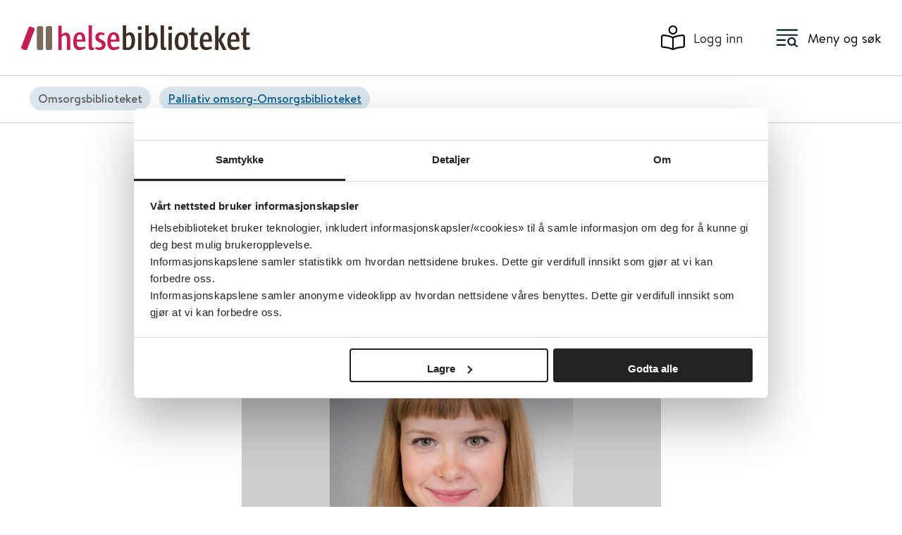

--- FILE ---
content_type: text/html;charset=utf-8
request_url: https://www.helsebiblioteket.no/innhold/omsorgsbiblioteket/artikler/a-do-heime
body_size: 17413
content:
<!DOCTYPE html>
<html class="no-js" lang="no" prefix="og: http://ogp.me/ns#">

<head>
	<title>Å dø heime - Helsebiblioteket</title>
	<meta charset="utf-8" />
	<meta http-equiv="X-UA-Compatible" content="IE=edge" />
	<meta name="viewport" content="width=device-width, initial-scale=1.0" />
	
	
	<meta name="document-type" content="artikler">

	<script src="/_/asset/no.seeds.hbib:0000019bc27cd6c0/js/email-obfuscation.js"></script>
	<link rel="stylesheet" href="/_/asset/no.seeds.hbib:0000019bc27cd6c0/css/styles.min.css" />
	<link rel="stylesheet" href="/_/asset/no.seeds.hbib:0000019bc27cd6c0/css/main.css" />
	<link rel="stylesheet" href="/_/asset/no.seeds.hbib:0000019bc27cd6c0/libs/slick-carousel/slick/slick.css" />
	<link rel="stylesheet" href="/_/asset/no.seeds.hbib:0000019bc27cd6c0/libs/slick-carousel/slick/slick-theme.css" />
	

	<link rel="apple-touch-icon-precomposed" sizes="57x57"
		href="/_/asset/no.seeds.hbib:0000019bc27cd6c0/images/favicon-icons/apple-touch-icon-57x57.png" />
	<link rel="apple-touch-icon-precomposed" sizes="114x114"
		href="/_/asset/no.seeds.hbib:0000019bc27cd6c0/images/favicon-icons/apple-touch-icon-114x114.png" />
	<link rel="apple-touch-icon-precomposed" sizes="72x72"
		href="/_/asset/no.seeds.hbib:0000019bc27cd6c0/images/favicon-icons/apple-touch-icon-72x72.png" />
	<link rel="apple-touch-icon-precomposed" sizes="144x144"
		href="/_/asset/no.seeds.hbib:0000019bc27cd6c0/images/favicon-icons/apple-touch-icon-144x144.png" />
	<link rel="apple-touch-icon-precomposed" sizes="60x60"
		href="/_/asset/no.seeds.hbib:0000019bc27cd6c0/images/favicon-icons/apple-touch-icon-60x60.png" />
	<link rel="apple-touch-icon-precomposed" sizes="120x120"
		href="/_/asset/no.seeds.hbib:0000019bc27cd6c0/images/favicon-icons/apple-touch-icon-120x120.png" />
	<link rel="apple-touch-icon-precomposed" sizes="76x76"
		href="/_/asset/no.seeds.hbib:0000019bc27cd6c0/images/favicon-icons/apple-touch-icon-76x76.png" />
	<link rel="apple-touch-icon-precomposed" sizes="152x152"
		href="/_/asset/no.seeds.hbib:0000019bc27cd6c0/images/favicon-icons/apple-touch-icon-152x152.png" />
	<link rel="icon" type="image/png" href="/_/asset/no.seeds.hbib:0000019bc27cd6c0/images/favicon-icons/favicon-196x196.png"
		sizes="196x196" />
	<link rel="icon" type="image/png" href="/_/asset/no.seeds.hbib:0000019bc27cd6c0/images/favicon-icons/favicon-96x96.png"
		sizes="96x96" />
	<link rel="icon" type="image/png" href="/_/asset/no.seeds.hbib:0000019bc27cd6c0/images/favicon-icons/favicon-32x32.png"
		sizes="32x32" />
	<link rel="icon" type="image/png" href="/_/asset/no.seeds.hbib:0000019bc27cd6c0/images/favicon-icons/favicon-16x16.png"
		sizes="16x16" />
	<link rel="icon" type="image/png" href="/_/asset/no.seeds.hbib:0000019bc27cd6c0/images/favicon-icons/favicon-128.png"
		sizes="128x128" />
	<meta name="msapplication-TileColor" content="#FFFFFF" />
	<meta name="msapplication-TileImage"
		content="/_/asset/no.seeds.hbib:0000019bc27cd6c0/images/favicon-icons/mstile-144x144.png" />
	<meta name="msapplication-square70x70logo"
		content="/_/asset/no.seeds.hbib:0000019bc27cd6c0/images/favicon-icons/mstile-70x70.png" />
	<meta name="msapplication-square150x150logo"
		content="/_/asset/no.seeds.hbib:0000019bc27cd6c0/images/favicon-icons/mstile-150x150.png" />
	<meta name="msapplication-wide310x150logo"
		content="/_/asset/no.seeds.hbib:0000019bc27cd6c0/images/favicon-icons/mstile-310x150.png" />
	<meta name="msapplication-square310x310logo"
		content="/_/asset/no.seeds.hbib:0000019bc27cd6c0/images/favicon-icons/mstile-310x310.png" />


	<script src="https://cdn.jsdelivr.net/npm/vue@2/dist/vue.min.js"></script>
	
<script src='/innhold/omsorgsbiblioteket/artikler/a-do-heime/_/service/com.enonic.app.ga/gascript'></script><meta name="description">

<meta property="og:title" content="Å dø heime">
<meta property="og:description">
<meta property="og:site_name" content="Helsebiblioteket">


<meta property="og:url" content="https://www.helsebiblioteket.no/innhold/omsorgsbiblioteket/artikler/a-do-heime">

<meta property="og:type" content="article">
<meta property="og:locale" content="no">

<meta property="og:image" content="https://www.helsebiblioteket.no/innhold/omsorgsbiblioteket/artikler/a-do-heime/_/image/2b754441-cc70-4671-a4e0-467e697c4c01:dc866bbc909ff2d7d3d0aab27e1b015f7198f45f/block-1200-630/camilla-kjellstadli-stipendiat-ph.d.kandidat-uib.png.jpg?quality=85">
<meta property="og:image:width" content="1200">
<meta property="og:image:height" content="630"><meta name="pageID" content="a5eab278-3726-4cd5-9345-5d612b8df369"><script src="matomo.js"></script><script async defer src="//cdn.matomo.cloud/folkehelse.matomo.cloud/matomo.js"></script></head>

<body>
	<div class="overlay"></div>

	<!-- MAIN MENU -->
	<div class="main-menu">
	<div class="main-menu__header">
		<div class="main-menu__header--search">
			<form action="/sok">
				<div class="main-menu__header--search-input">
					<input type="text" name="q" value="" placeholder="Søk i Helsebiblioteket" autocomplete="off" />
					<button type="submit"><img src="/_/asset/no.seeds.hbib:0000019bc27cd6c0/images/icons/icon-menu-search.svg"
							alt="search" title="search" /></button>
				</div>
			</form>
		</div>
		<div class="main-menu__header--close">
			<a href="javascript:void(0)">
				<img src="/_/asset/no.seeds.hbib:0000019bc27cd6c0/images/icons/icon-menu-close.svg" alt="Lukk" title="Lukk" />
				<span>Lukk</span>
			</a>
		</div>
	</div>

	<div class="main-menu__content">
		<div class="main-menu__content--item">
			<a class="link" href="https://www.helsebiblioteket.no/kommunehelsetjenesten">
				<img src="/innhold/artikler/pasientinformasjon/endometriose/_/image/7701b0da-960c-462b-9d84-5e2fa575aff9:9d2867011f58ea14ac4b34053c5959e6cf89ba46/block-64-58/kommunehelsetjenesten-hvit.svg"
					title="NY! Kommunehelsetjenesten" />
				<span>NY! Kommunehelsetjenesten</span>
			</a>
			<div class="main-menu__content--item-options">
				<ul>
					
				</ul>
			</div>
		</div>
		<div class="main-menu__content--item">
			<a class="link" href="https://www.helsebiblioteket.no/sykdom-og-behandling">
				<img src="/innhold/artikler/pasientinformasjon/endometriose/_/image/35c822bf-2d50-4173-a807-e24250adc0ca:bdff2e2561474c32f53d915b32dc07c6128cd741/block-64-58/sykdom_beh.svg"
					title="Sykdom og behandling" />
				<span>Sykdom og behandling</span>
			</a>
			<div class="main-menu__content--item-options">
				<ul>
					
				</ul>
			</div>
		</div>
		<div class="main-menu__content--item">
			<a class="link" href="https://www.helsebiblioteket.no/legemidler">
				<img src="/innhold/artikler/pasientinformasjon/endometriose/_/image/c9fa1bf9-507b-4bbf-97b9-0ffd38fd7b90:d963a041117769843d9c2acf015c07ce8a9ca9b4/block-64-58/Legemidler%20.svg"
					title="Legemidler" />
				<span>Legemidler</span>
			</a>
			<div class="main-menu__content--item-options">
				<ul>
					
				</ul>
			</div>
		</div>
		<div class="main-menu__content--item">
			<a class="link" href="https://www.helsebiblioteket.no/forebygging-og-helsefremming">
				<img src="/innhold/artikler/pasientinformasjon/endometriose/_/image/66945c2c-0105-41d9-9385-b965512a68d9:ada31177d0d68223b3cfbde3a403b1493403fda6/block-64-58/Forebygging.svg"
					title="Forebygging og helsefremming" />
				<span>Forebygging og helsefremming</span>
			</a>
			<div class="main-menu__content--item-options">
				<ul>
					
				</ul>
			</div>
		</div>
		<div class="main-menu__content--item">
			<a class="link" href="https://www.helsebiblioteket.no/oppslagsverk-og-databaser">
				<img src="/innhold/artikler/pasientinformasjon/endometriose/_/image/79539959-c30c-4014-889e-5aec80a56529:d579630736982f18269ce56a1c59d5b60861c687/block-64-58/Oppslagsverk.svg"
					title="Oppslagsverk og databaser" />
				<span>Oppslagsverk og databaser</span>
			</a>
			<div class="main-menu__content--item-options">
				<ul>
					
				</ul>
			</div>
		</div>
		<div class="main-menu__content--item">
			<a class="link" href="https://www.helsebiblioteket.no/retningslinjer-og-veiledere">
				<img src="/innhold/artikler/pasientinformasjon/endometriose/_/image/60d6a972-750a-4360-a6a7-975ce37f8f34:a84a894b630fb59769aac0076248820eb98d76ec/block-64-58/Retningslinjer.svg"
					title="Retningslinjer og veiledere" />
				<span>Retningslinjer og veiledere</span>
			</a>
			<div class="main-menu__content--item-options">
				<ul>
					
				</ul>
			</div>
		</div>
		<div class="main-menu__content--item">
			<a class="link" href="https://www.helsebiblioteket.no/akuttmedisin">
				<img src="/innhold/artikler/pasientinformasjon/endometriose/_/image/0461a447-8fb3-4beb-83a1-f9c711f7fa44:13c7b22341505045530ab6b812d79282dda118bc/block-64-58/Akuttmedisin%20.svg"
					title="Akuttmedisin" />
				<span>Akuttmedisin</span>
			</a>
			<div class="main-menu__content--item-options">
				<ul>
					
				</ul>
			</div>
		</div>
		<div class="main-menu__content--item">
			<a class="link" href="https://www.helsebiblioteket.no/sykdom-og-behandling/allmennmedisin/pasientinformasjon">
				<img src="/innhold/artikler/pasientinformasjon/endometriose/_/image/a335d0a8-106f-433c-a211-70de942d8b77:a7b853b5d2ef8f0f18fa028a8e51e6d366146cb5/block-64-58/pasientinfo-hvit.svg"
					title="Pasientinformasjon" />
				<span>Pasientinformasjon</span>
			</a>
			<div class="main-menu__content--item-options">
				<ul>
					
				</ul>
			</div>
		</div>
		<div class="main-menu__content--item">
			<a class="link" href="https://www.helsebiblioteket.no/kunnskapsbasert-praksis">
				<img src="/innhold/artikler/pasientinformasjon/endometriose/_/image/4855c730-dc4c-4927-8ad9-30b95ca8c2bc:e2dc4d66e59273f330a2ddda38c9cdcc4dce368d/block-64-58/kunnskapbasert.svg"
					title="Kunnskapsbasert praksis og kvalitetsforbedring" />
				<span>Kunnskapsbasert praksis og kvalitetsforbedring</span>
			</a>
			<div class="main-menu__content--item-options">
				<ul>
					
				</ul>
			</div>
		</div>
		<div class="main-menu__content--item">
			<a class="link" href="https://www.helsebiblioteket.no/kommunehelsetjenesten/forskning-kvalitet-og-samhandling/kunnskaps-og-beslutningsstotte-for-kommunene">
				<img src="/innhold/artikler/pasientinformasjon/endometriose/_/image/ad54cbaa-5996-4125-a4c1-35c2d94569f7:3dc784c480df5e079cb4595256369884632c22f1/block-64-58/rapporter-hvit.svg"
					title="Kunnskapsstøtte til kommunene" />
				<span>Kunnskapsstøtte til kommunene</span>
			</a>
			<div class="main-menu__content--item-options">
				<ul>
					
				</ul>
			</div>
		</div>
	</div>

</div>


	<!-- HEADER -->
	<header class="main-header">
	<div class="container">
		<div class="row">
			<div class="col-lg-12">
				<div class="main-header__wrapper">
					<a href="/" style="display:contents">
						<img src="/_/asset/no.seeds.hbib:0000019bc27cd6c0/images/HB_logo_2022.svg" alt=""
							class="logo d-none d-lg-block">
						<img src="/_/asset/no.seeds.hbib:0000019bc27cd6c0/images/HB_logo_2022.svg" alt=""
							class="logo d-lg-none">
					</a>
					<div class="main-header__wrapper--side">
						<div class="main-header__wrapper--side-item user">
							<a href="https://www.helsebiblioteket.no/login" id="loginLink"><img
									src="/_/asset/no.seeds.hbib:0000019bc27cd6c0/images/icons/login-header.svg" alt=""
									aria-label="Logg inn"><span>Logg inn</span></a>
						</div>
						<div class="main-header__wrapper--side-item menu">
							<button><img src="/_/asset/no.seeds.hbib:0000019bc27cd6c0/images/icons/menu-search.svg" alt=""
									aria-label="Meny"><span>Meny og søk</span></button>
						</div>
					</div>
				</div>
			</div>
		</div>
	</div>
</header>

	<!-- TAGS -->
	<div class="breadcrumbs breadcrumbs-tags">
	<div class="container">
		<div class="row">
			<div class="col-lg-12">
				<div class="breadcrumbs__wrapper">
					<nav class="breadcrumbs__wrapper--main">
						<span class="item-tag">
							
							Omsorgsbiblioteket
						</span><span class="item-tag">
							<a href="/oppslagsverk-og-databaser/omsorgsbiblioteket/palliativ-omsorg"
								title="Palliativ omsorg-Omsorgsbiblioteket">Palliativ omsorg-Omsorgsbiblioteket</a>
							
						</span>
					</nav>
				</div>
			</div>
		</div>
	</div>
</div>

	

	<!-- GLOBAL alert message -->
	

	<!-- MAIN BODY -->
	<main id="main">
		<div data-portal-region="main">
			
				<div data-portal-component-type="part" class="content-page">
	<div class="container">
		<div class="row">

			<div class="offset-lg-3 col-lg-6">

				<article class="news-and-articles">

					<section class="news-and-articles__intro">
						<h1>Å dø heime</h1>
						<div class="ingress">Camilla Kjellstadli disputerte i juni 2020 for ph.d.-graden ved Universitetet i Bergen med avhandlinga: «Dying at home in Norway: health care utilization in the final months of life».
Mange ønsker å vere heime i sluttfasen av livet, men få døyr heime i Noreg. Me veit lite om kven som døyr heime, oppfølginga frå helsetenestene og kva som skal til for å legge til rette for heimedød. Med utgangspunkt i registerdata frå heile befolkninga har Kjellstadli og medarbeidarar undersøkt forhold rundt heimedød i Noreg, inkludert helsetenestebruk i slutten av livet.</div>
						<figure>
							<img src="/innhold/omsorgsbiblioteket/artikler/a-do-heime/_/image/2b754441-cc70-4671-a4e0-467e697c4c01:dc866bbc909ff2d7d3d0aab27e1b015f7198f45f/width-780/camilla-kjellstadli-stipendiat-ph.d.kandidat-uib.png" alt="Å dø heime">
							<figcaption>Camilla Kjellstadli Stipendiat, Ph.d.-kandidat UiB. Foto: Privat</figcaption>
						</figure>
					</section>

					<section class="news-and-articles__info">
						
						<div class="date">
							<span class="date">Publisert 01. oktober 2020</span>
							<span>|</span>
							<span class="date">Sist oppdatert 01. oktober 2020</span>
						</div>
					</section>

					<section class="news-and-articles__content">
						<p><a href="https://www.uib.no/nye-doktorgrader/136328/fleire-b%C3%B8r-f%C3%A5-d%C3%B8y-heime" target="_blank">Klikk her for å lese saken.</a></p>
					</section>

					<div class="options">
						<a href="javascript:void(0);" class="print">Skriv ut</a>
					</div>

				</article>

			</div>

		</div>
	</div>
</div>

			
		</div>

		
	</main>

	<!-- FOOTER -->
	<div><footer class="footer mt-5">
	<div class="container">
		<div class="row">
			
				<div class="col-lg-3">
					<div class="footer__links">
						<span>
							<h4>Om oss</h4>
						</span>
						
							<span>
								<a href="https://www.helsebiblioteket.no/om-helsebiblioteket" target="_self">Om Helsebiblioteket</a>
							</span>
						
							<span>
								<a href="https://www.helsebiblioteket.no/innhold/artikler/om-helsebiblioteket/bruksvilkar-personvern-og-informasjonskapsler" target="_self">Personvern og informasjonskapsler</a>
							</span>
						
							<span>
								<a href="https://uustatus.no/nb/erklaringer/publisert/447f38a6-fd61-4585-add2-f54c29d2f16a" target="_blank" rel="noopener">Tilgjengelighetserklæring</a>
							</span>
						
							<span>
								<a href="https://www.helsebiblioteket.no/innhold/artikler/om-helsebiblioteket/information-in-english" target="_self">Information in English</a>
							</span>
						
							<span>
								<a href="https://www.helsebiblioteket.no/innhold/artikler/om-helsebiblioteket/bilder-fra-colourbox-og-mostphotos" target="_self">Bilder fra Colourbox.com</a>
							</span>
						
							<span>
								<a href="javascript:void(0)" target="_self"></a>
							</span>
						
					</div>
				</div>
			
				<div class="col-lg-3">
					<div class="footer__links">
						<span>
							<h4>Kontakt oss</h4>
						</span>
						
							<span>
								<a href="https://www.helsebiblioteket.no/innhold/artikler/om-helsebiblioteket/helsebibliotekets-redaksjon" target="_self">Ansatte i Helsebiblioteket</a>
							</span>
						
							<span>
								<a href="https://www.helsebiblioteket.no/om-helsebiblioteket/brukerstotte" target="_self">Brukerstøtte og ofte stilte spørsmål</a>
							</span>
						
					</div>
				</div>
			
		</div>
		<div class="row">
			<div class="col-lg-12">
				<div class="footer__logo">
					<img src="/_/asset/no.seeds.hbib:0000019bc27cd6c0/images/FHI-logo.png" alt="" class="logo">
				</div>
			</div>
		</div>
	</div>
</footer></div>

	<!-- LOAD SCRIPTS -->
	<script src="/_/asset/no.seeds.hbib:0000019bc27cd6c0/libs/jquery/dist/jquery.min.js"></script>
	<script src="/_/asset/no.seeds.hbib:0000019bc27cd6c0/libs/slick-carousel/slick/slick.min.js"></script>
	<script src="/_/asset/no.seeds.hbib:0000019bc27cd6c0/libs/sticky-sidebar/dist/jquery.sticky-sidebar.min.js"></script>
	<script src="/_/asset/no.seeds.hbib:0000019bc27cd6c0/js/app.min.js"></script>
	<script id="Cookiebot" src="https://consent.cookiebot.com/uc.js"
		data-cbid="5181ae04-05aa-44a2-bd4d-5664fb88f6ed" data-blockingmode="auto" type="text/javascript"></script>

	<!-- Hotjar Tracking Code for https://www.helsebiblioteket.no/forgiftninger -->
	<script>
		(function (h, o, t, j, a, r) {
			h.hj = h.hj || function () { (h.hj.q = h.hj.q || []).push(arguments) };
			h._hjSettings = { hjid: 2624244, hjsv: 6 };
			a = o.getElementsByTagName('head')[0];
			r = o.createElement('script'); r.async = 1;
			r.src = t + h._hjSettings.hjid + j + h._hjSettings.hjsv;
			a.appendChild(r);
		})(window, document, 'https://static.hotjar.com/c/hotjar-', '.js?sv=');
	</script>

	
</body>

</html>


--- FILE ---
content_type: image/svg+xml
request_url: https://www.helsebiblioteket.no/_/asset/no.seeds.hbib:0000019bc27cd6c0/images/icons/print.svg
body_size: 34
content:
<svg xmlns="http://www.w3.org/2000/svg" width="17.223" height="17.223" viewBox="0 0 17.223 17.223">
  <g id="Grupo_5390" data-name="Grupo 5390" transform="translate(-279 -396.889)">
    <g id="print-regular" transform="translate(279 396.889)">
      <path id="print-regular-2" data-name="print-regular" d="M13.455,8.88a.807.807,0,1,0,.807.807A.807.807,0,0,0,13.455,8.88Zm1.076-2.96V3.36a1.615,1.615,0,0,0-.473-1.142L12.314.473A1.615,1.615,0,0,0,11.172,0H3.716A1.052,1.052,0,0,0,2.691,1.076V5.92A2.691,2.691,0,0,0,0,8.611v4.306a.538.538,0,0,0,.538.538H2.691v3.229a.538.538,0,0,0,.538.538H13.993a.538.538,0,0,0,.538-.538V13.455h2.153a.538.538,0,0,0,.538-.538V8.611A2.691,2.691,0,0,0,14.532,5.92ZM4.306,1.615h6.458V3.229a.538.538,0,0,0,.538.538h1.615V5.92H4.306Zm8.611,13.993H4.306V13.455h8.611Zm2.691-3.767H1.615V8.611A1.078,1.078,0,0,1,2.691,7.535H14.532a1.078,1.078,0,0,1,1.076,1.076Z" transform="translate(0 0)" fill="#222"/>
    </g>
  </g>
</svg>
